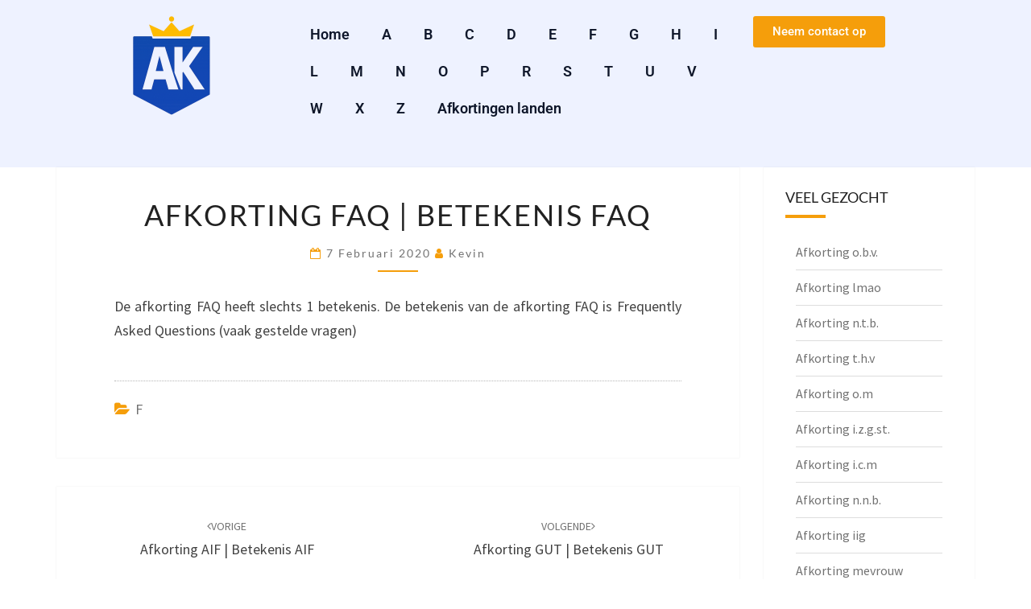

--- FILE ---
content_type: text/html; charset=UTF-8
request_url: https://afkortingskoning.nl/afkorting-faq-betekenis-faq/
body_size: 14115
content:
<!DOCTYPE html>
<html lang="nl-NL">
<head>
	<meta charset="UTF-8"><link rel="preload" href="https://afkortingskoning.nl/wp-content/cache/fvm/min/1767955391-css4cd2b87cb6119fafdc80fb37bd24fbb16eb7a0288fea5858a3dcf79e528fc.css" as="style" media="all" />
<link rel="preload" href="https://afkortingskoning.nl/wp-content/cache/fvm/min/1767955391-css944dfb8e4c8e328c5d0ce0ddc71c2a55f182e1ad40d279f631223846c17b6.css" as="style" media="all" />
<link rel="preload" href="https://afkortingskoning.nl/wp-content/cache/fvm/min/1767955391-cssff924584b7db35c6d805168c85facca304825d1d25ad0a9bb44c1bd16c4f1.css" as="style" media="all" />
<link rel="preload" href="https://afkortingskoning.nl/wp-content/cache/fvm/min/1767955391-css25372ca5655201bde29dc2dd9f8401487b8a326c42b5ef975dd22145a32da.css" as="style" media="all" />
<link rel="preload" href="https://afkortingskoning.nl/wp-content/cache/fvm/min/1767955391-css12fc1304ab498aaa5f0f20b5e06fffb03489d968c3904e5d49068cb49d327.css" as="style" media="all" />
<link rel="preload" href="https://afkortingskoning.nl/wp-content/cache/fvm/min/1767955391-cssb38924382a7efa989b5c0e8e96123b9d5dc5693abb817b5af8c0e0d8b8eea.css" as="style" media="all" />
<link rel="preload" href="https://afkortingskoning.nl/wp-content/cache/fvm/min/1767955391-css87e5c1e169edd1d88cff0f95e84d0c39d73dd4e16dfac6604504b68993207.css" as="style" media="all" />
<link rel="preload" href="https://afkortingskoning.nl/wp-content/cache/fvm/min/1767955391-css3b9bc3230eb39d13ec7d7aeb031d65639c8581026b80ac2677b58975b9540.css" as="style" media="all" />
<link rel="preload" href="https://afkortingskoning.nl/wp-content/cache/fvm/min/1767955391-cssa46d9ad79b1ad37f0b157e82ded5abf39b63c1e1db73de743cf21807f9264.css" as="style" media="all" />
<link rel="preload" href="https://afkortingskoning.nl/wp-content/cache/fvm/min/1767955391-css9a720aa5ac508ec2f182edc562b856997103e39e260a7e2bff180bf5220d6.css" as="style" media="all" />
<link rel="preload" href="https://afkortingskoning.nl/wp-content/cache/fvm/min/1767955391-cssb65c61590e0cb4b7402b3b0edf9ad46dea55b983a30cc2662f0ff2894233d.css" as="style" media="all" />
<link rel="preload" href="https://afkortingskoning.nl/wp-content/cache/fvm/min/1767955391-css8139d6ddd912650a379da387a63ef34e77445fec8db1c724edab41210fc7b.css" as="style" media="all" />
<link rel="preload" href="https://afkortingskoning.nl/wp-content/cache/fvm/min/1767955391-css5ba92dc94a146833fbedcc9be0bb9f47ce822fb4415178dfd3aaf3ebbf953.css" as="style" media="all" />
<link rel="preload" href="https://afkortingskoning.nl/wp-content/cache/fvm/min/1767955391-css8dbc24682e1150a6185a86432c21f89d226ebf04476ef1f4fdc3d2b81b9b7.css" as="style" media="all" />
<link rel="preload" href="https://afkortingskoning.nl/wp-content/cache/fvm/min/1767955391-css4ae34f319c318aa26f1bdee961ce354c4d1c55b2b9c0904382c65cafeb5a6.css" as="style" media="all" /><script data-cfasync="false">if(navigator.userAgent.match(/MSIE|Internet Explorer/i)||navigator.userAgent.match(/Trident\/7\..*?rv:11/i)){var href=document.location.href;if(!href.match(/[?&]iebrowser/)){if(href.indexOf("?")==-1){if(href.indexOf("#")==-1){document.location.href=href+"?iebrowser=1"}else{document.location.href=href.replace("#","?iebrowser=1#")}}else{if(href.indexOf("#")==-1){document.location.href=href+"&iebrowser=1"}else{document.location.href=href.replace("#","&iebrowser=1#")}}}}</script>
<script data-cfasync="false">class FVMLoader{constructor(e){this.triggerEvents=e,this.eventOptions={passive:!0},this.userEventListener=this.triggerListener.bind(this),this.delayedScripts={normal:[],async:[],defer:[]},this.allJQueries=[]}_addUserInteractionListener(e){this.triggerEvents.forEach(t=>window.addEventListener(t,e.userEventListener,e.eventOptions))}_removeUserInteractionListener(e){this.triggerEvents.forEach(t=>window.removeEventListener(t,e.userEventListener,e.eventOptions))}triggerListener(){this._removeUserInteractionListener(this),"loading"===document.readyState?document.addEventListener("DOMContentLoaded",this._loadEverythingNow.bind(this)):this._loadEverythingNow()}async _loadEverythingNow(){this._runAllDelayedCSS(),this._delayEventListeners(),this._delayJQueryReady(this),this._handleDocumentWrite(),this._registerAllDelayedScripts(),await this._loadScriptsFromList(this.delayedScripts.normal),await this._loadScriptsFromList(this.delayedScripts.defer),await this._loadScriptsFromList(this.delayedScripts.async),await this._triggerDOMContentLoaded(),await this._triggerWindowLoad(),window.dispatchEvent(new Event("wpr-allScriptsLoaded"))}_registerAllDelayedScripts(){document.querySelectorAll("script[type=fvmdelay]").forEach(e=>{e.hasAttribute("src")?e.hasAttribute("async")&&!1!==e.async?this.delayedScripts.async.push(e):e.hasAttribute("defer")&&!1!==e.defer||"module"===e.getAttribute("data-type")?this.delayedScripts.defer.push(e):this.delayedScripts.normal.push(e):this.delayedScripts.normal.push(e)})}_runAllDelayedCSS(){document.querySelectorAll("link[rel=fvmdelay]").forEach(e=>{e.setAttribute("rel","stylesheet")})}async _transformScript(e){return await this._requestAnimFrame(),new Promise(t=>{const n=document.createElement("script");let r;[...e.attributes].forEach(e=>{let t=e.nodeName;"type"!==t&&("data-type"===t&&(t="type",r=e.nodeValue),n.setAttribute(t,e.nodeValue))}),e.hasAttribute("src")?(n.addEventListener("load",t),n.addEventListener("error",t)):(n.text=e.text,t()),e.parentNode.replaceChild(n,e)})}async _loadScriptsFromList(e){const t=e.shift();return t?(await this._transformScript(t),this._loadScriptsFromList(e)):Promise.resolve()}_delayEventListeners(){let e={};function t(t,n){!function(t){function n(n){return e[t].eventsToRewrite.indexOf(n)>=0?"wpr-"+n:n}e[t]||(e[t]={originalFunctions:{add:t.addEventListener,remove:t.removeEventListener},eventsToRewrite:[]},t.addEventListener=function(){arguments[0]=n(arguments[0]),e[t].originalFunctions.add.apply(t,arguments)},t.removeEventListener=function(){arguments[0]=n(arguments[0]),e[t].originalFunctions.remove.apply(t,arguments)})}(t),e[t].eventsToRewrite.push(n)}function n(e,t){let n=e[t];Object.defineProperty(e,t,{get:()=>n||function(){},set(r){e["wpr"+t]=n=r}})}t(document,"DOMContentLoaded"),t(window,"DOMContentLoaded"),t(window,"load"),t(window,"pageshow"),t(document,"readystatechange"),n(document,"onreadystatechange"),n(window,"onload"),n(window,"onpageshow")}_delayJQueryReady(e){let t=window.jQuery;Object.defineProperty(window,"jQuery",{get:()=>t,set(n){if(n&&n.fn&&!e.allJQueries.includes(n)){n.fn.ready=n.fn.init.prototype.ready=function(t){e.domReadyFired?t.bind(document)(n):document.addEventListener("DOMContentLoaded2",()=>t.bind(document)(n))};const t=n.fn.on;n.fn.on=n.fn.init.prototype.on=function(){if(this[0]===window){function e(e){return e.split(" ").map(e=>"load"===e||0===e.indexOf("load.")?"wpr-jquery-load":e).join(" ")}"string"==typeof arguments[0]||arguments[0]instanceof String?arguments[0]=e(arguments[0]):"object"==typeof arguments[0]&&Object.keys(arguments[0]).forEach(t=>{delete Object.assign(arguments[0],{[e(t)]:arguments[0][t]})[t]})}return t.apply(this,arguments),this},e.allJQueries.push(n)}t=n}})}async _triggerDOMContentLoaded(){this.domReadyFired=!0,await this._requestAnimFrame(),document.dispatchEvent(new Event("DOMContentLoaded2")),await this._requestAnimFrame(),window.dispatchEvent(new Event("DOMContentLoaded2")),await this._requestAnimFrame(),document.dispatchEvent(new Event("wpr-readystatechange")),await this._requestAnimFrame(),document.wpronreadystatechange&&document.wpronreadystatechange()}async _triggerWindowLoad(){await this._requestAnimFrame(),window.dispatchEvent(new Event("wpr-load")),await this._requestAnimFrame(),window.wpronload&&window.wpronload(),await this._requestAnimFrame(),this.allJQueries.forEach(e=>e(window).trigger("wpr-jquery-load")),window.dispatchEvent(new Event("wpr-pageshow")),await this._requestAnimFrame(),window.wpronpageshow&&window.wpronpageshow()}_handleDocumentWrite(){const e=new Map;document.write=document.writeln=function(t){const n=document.currentScript,r=document.createRange(),i=n.parentElement;let a=e.get(n);void 0===a&&(a=n.nextSibling,e.set(n,a));const s=document.createDocumentFragment();r.setStart(s,0),s.appendChild(r.createContextualFragment(t)),i.insertBefore(s,a)}}async _requestAnimFrame(){return new Promise(e=>requestAnimationFrame(e))}static run(){const e=new FVMLoader(["keydown","mousemove","touchmove","touchstart","touchend","wheel"]);e._addUserInteractionListener(e)}}FVMLoader.run();</script><meta name="viewport" content="width=device-width, initial-scale=1.0, viewport-fit=cover" /><meta name='robots' content='index, follow, max-image-preview:large, max-snippet:-1, max-video-preview:-1' /><title>Afkorting FAQ | Betekenis FAQ</title><meta name="description" content="Wat zijn betekenissen van de afkorting FAQ? Bekijk hier alle afkortingen en betekenissen van FAQ" /><link rel="canonical" href="https://afkortingskoning.nl/afkorting-faq-betekenis-faq/" /><meta property="og:locale" content="nl_NL" /><meta property="og:type" content="article" /><meta property="og:title" content="Afkorting FAQ | Betekenis FAQ" /><meta property="og:description" content="Wat zijn betekenissen van de afkorting FAQ? Bekijk hier alle afkortingen en betekenissen van FAQ" /><meta property="og:url" content="https://afkortingskoning.nl/afkorting-faq-betekenis-faq/" /><meta property="og:site_name" content="Afkortingskoning.nl" /><meta property="article:published_time" content="2020-02-07T19:27:36+00:00" /><meta name="author" content="Kevin" /><meta name="twitter:card" content="summary_large_image" /><meta name="twitter:label1" content="Geschreven door" /><meta name="twitter:data1" content="Kevin" /><script type="application/ld+json" class="yoast-schema-graph">{"@context":"https://schema.org","@graph":[{"@type":"Article","@id":"https://afkortingskoning.nl/afkorting-faq-betekenis-faq/#article","isPartOf":{"@id":"https://afkortingskoning.nl/afkorting-faq-betekenis-faq/"},"author":{"name":"Kevin","@id":"https://afkortingskoning.nl/#/schema/person/7c71e2d79d078cda9348cad044a01f00"},"headline":"Afkorting FAQ | Betekenis FAQ","datePublished":"2020-02-07T19:27:36+00:00","mainEntityOfPage":{"@id":"https://afkortingskoning.nl/afkorting-faq-betekenis-faq/"},"wordCount":23,"publisher":{"@id":"https://afkortingskoning.nl/#organization"},"articleSection":["F"],"inLanguage":"nl-NL"},{"@type":"WebPage","@id":"https://afkortingskoning.nl/afkorting-faq-betekenis-faq/","url":"https://afkortingskoning.nl/afkorting-faq-betekenis-faq/","name":"Afkorting FAQ | Betekenis FAQ","isPartOf":{"@id":"https://afkortingskoning.nl/#website"},"datePublished":"2020-02-07T19:27:36+00:00","description":"Wat zijn betekenissen van de afkorting FAQ? Bekijk hier alle afkortingen en betekenissen van FAQ","breadcrumb":{"@id":"https://afkortingskoning.nl/afkorting-faq-betekenis-faq/#breadcrumb"},"inLanguage":"nl-NL","potentialAction":[{"@type":"ReadAction","target":["https://afkortingskoning.nl/afkorting-faq-betekenis-faq/"]}]},{"@type":"BreadcrumbList","@id":"https://afkortingskoning.nl/afkorting-faq-betekenis-faq/#breadcrumb","itemListElement":[{"@type":"ListItem","position":1,"name":"Home","item":"https://afkortingskoning.nl/"},{"@type":"ListItem","position":2,"name":"Afkorting FAQ | Betekenis FAQ"}]},{"@type":"WebSite","@id":"https://afkortingskoning.nl/#website","url":"https://afkortingskoning.nl/","name":"Afkortingskoning.nl","description":"","publisher":{"@id":"https://afkortingskoning.nl/#organization"},"potentialAction":[{"@type":"SearchAction","target":{"@type":"EntryPoint","urlTemplate":"https://afkortingskoning.nl/?s={search_term_string}"},"query-input":{"@type":"PropertyValueSpecification","valueRequired":true,"valueName":"search_term_string"}}],"inLanguage":"nl-NL"},{"@type":"Organization","@id":"https://afkortingskoning.nl/#organization","name":"Afkortingskoning.nl","url":"https://afkortingskoning.nl/","logo":{"@type":"ImageObject","inLanguage":"nl-NL","@id":"https://afkortingskoning.nl/#/schema/logo/image/","url":"https://afkortingskoning.nl/wp-content/uploads/2019/02/logo.png","contentUrl":"https://afkortingskoning.nl/wp-content/uploads/2019/02/logo.png","width":1500,"height":145,"caption":"Afkortingskoning.nl"},"image":{"@id":"https://afkortingskoning.nl/#/schema/logo/image/"}},{"@type":"Person","@id":"https://afkortingskoning.nl/#/schema/person/7c71e2d79d078cda9348cad044a01f00","name":"Kevin","image":{"@type":"ImageObject","inLanguage":"nl-NL","@id":"https://afkortingskoning.nl/#/schema/person/image/","url":"https://secure.gravatar.com/avatar/66d5974697d31c658529887989f2e03fee7bf34f6f4230915f41258744108082?s=96&d=mm&r=g","contentUrl":"https://secure.gravatar.com/avatar/66d5974697d31c658529887989f2e03fee7bf34f6f4230915f41258744108082?s=96&d=mm&r=g","caption":"Kevin"},"url":"https://afkortingskoning.nl/author/kevin/"}]}</script><link rel="alternate" type="application/rss+xml" title="Afkortingskoning.nl &raquo; feed" href="https://afkortingskoning.nl/feed/" /><link rel="alternate" type="application/rss+xml" title="Afkortingskoning.nl &raquo; reacties feed" href="https://afkortingskoning.nl/comments/feed/" />
			
	<style media="all">img:is([sizes="auto" i],[sizes^="auto," i]){contain-intrinsic-size:3000px 1500px}</style>
	
	
	
	
	
	
	
	
	
	
	
	
	
	
	
	
	
	





<link rel='stylesheet' id='wp-block-library-css' href='https://afkortingskoning.nl/wp-content/cache/fvm/min/1767955391-css4cd2b87cb6119fafdc80fb37bd24fbb16eb7a0288fea5858a3dcf79e528fc.css' type='text/css' media='all' />
<style id='classic-theme-styles-inline-css' type='text/css' media="all">/*! This file is auto-generated */
.wp-block-button__link{color:#fff;background-color:#32373c;border-radius:9999px;box-shadow:none;text-decoration:none;padding:calc(.667em + 2px) calc(1.333em + 2px);font-size:1.125em}.wp-block-file__button{background:#32373c;color:#fff;text-decoration:none}</style>
<style id='global-styles-inline-css' type='text/css' media="all">:root{--wp--preset--aspect-ratio--square:1;--wp--preset--aspect-ratio--4-3:4/3;--wp--preset--aspect-ratio--3-4:3/4;--wp--preset--aspect-ratio--3-2:3/2;--wp--preset--aspect-ratio--2-3:2/3;--wp--preset--aspect-ratio--16-9:16/9;--wp--preset--aspect-ratio--9-16:9/16;--wp--preset--color--black:#000000;--wp--preset--color--cyan-bluish-gray:#abb8c3;--wp--preset--color--white:#ffffff;--wp--preset--color--pale-pink:#f78da7;--wp--preset--color--vivid-red:#cf2e2e;--wp--preset--color--luminous-vivid-orange:#ff6900;--wp--preset--color--luminous-vivid-amber:#fcb900;--wp--preset--color--light-green-cyan:#7bdcb5;--wp--preset--color--vivid-green-cyan:#00d084;--wp--preset--color--pale-cyan-blue:#8ed1fc;--wp--preset--color--vivid-cyan-blue:#0693e3;--wp--preset--color--vivid-purple:#9b51e0;--wp--preset--gradient--vivid-cyan-blue-to-vivid-purple:linear-gradient(135deg,rgba(6,147,227,1) 0%,rgb(155,81,224) 100%);--wp--preset--gradient--light-green-cyan-to-vivid-green-cyan:linear-gradient(135deg,rgb(122,220,180) 0%,rgb(0,208,130) 100%);--wp--preset--gradient--luminous-vivid-amber-to-luminous-vivid-orange:linear-gradient(135deg,rgba(252,185,0,1) 0%,rgba(255,105,0,1) 100%);--wp--preset--gradient--luminous-vivid-orange-to-vivid-red:linear-gradient(135deg,rgba(255,105,0,1) 0%,rgb(207,46,46) 100%);--wp--preset--gradient--very-light-gray-to-cyan-bluish-gray:linear-gradient(135deg,rgb(238,238,238) 0%,rgb(169,184,195) 100%);--wp--preset--gradient--cool-to-warm-spectrum:linear-gradient(135deg,rgb(74,234,220) 0%,rgb(151,120,209) 20%,rgb(207,42,186) 40%,rgb(238,44,130) 60%,rgb(251,105,98) 80%,rgb(254,248,76) 100%);--wp--preset--gradient--blush-light-purple:linear-gradient(135deg,rgb(255,206,236) 0%,rgb(152,150,240) 100%);--wp--preset--gradient--blush-bordeaux:linear-gradient(135deg,rgb(254,205,165) 0%,rgb(254,45,45) 50%,rgb(107,0,62) 100%);--wp--preset--gradient--luminous-dusk:linear-gradient(135deg,rgb(255,203,112) 0%,rgb(199,81,192) 50%,rgb(65,88,208) 100%);--wp--preset--gradient--pale-ocean:linear-gradient(135deg,rgb(255,245,203) 0%,rgb(182,227,212) 50%,rgb(51,167,181) 100%);--wp--preset--gradient--electric-grass:linear-gradient(135deg,rgb(202,248,128) 0%,rgb(113,206,126) 100%);--wp--preset--gradient--midnight:linear-gradient(135deg,rgb(2,3,129) 0%,rgb(40,116,252) 100%);--wp--preset--font-size--small:13px;--wp--preset--font-size--medium:20px;--wp--preset--font-size--large:36px;--wp--preset--font-size--x-large:42px;--wp--preset--spacing--20:0.44rem;--wp--preset--spacing--30:0.67rem;--wp--preset--spacing--40:1rem;--wp--preset--spacing--50:1.5rem;--wp--preset--spacing--60:2.25rem;--wp--preset--spacing--70:3.38rem;--wp--preset--spacing--80:5.06rem;--wp--preset--shadow--natural:6px 6px 9px rgba(0, 0, 0, 0.2);--wp--preset--shadow--deep:12px 12px 50px rgba(0, 0, 0, 0.4);--wp--preset--shadow--sharp:6px 6px 0px rgba(0, 0, 0, 0.2);--wp--preset--shadow--outlined:6px 6px 0px -3px rgba(255, 255, 255, 1), 6px 6px rgba(0, 0, 0, 1);--wp--preset--shadow--crisp:6px 6px 0px rgba(0, 0, 0, 1)}:where(.is-layout-flex){gap:.5em}:where(.is-layout-grid){gap:.5em}body .is-layout-flex{display:flex}.is-layout-flex{flex-wrap:wrap;align-items:center}.is-layout-flex>:is(*,div){margin:0}body .is-layout-grid{display:grid}.is-layout-grid>:is(*,div){margin:0}:where(.wp-block-columns.is-layout-flex){gap:2em}:where(.wp-block-columns.is-layout-grid){gap:2em}:where(.wp-block-post-template.is-layout-flex){gap:1.25em}:where(.wp-block-post-template.is-layout-grid){gap:1.25em}.has-black-color{color:var(--wp--preset--color--black)!important}.has-cyan-bluish-gray-color{color:var(--wp--preset--color--cyan-bluish-gray)!important}.has-white-color{color:var(--wp--preset--color--white)!important}.has-pale-pink-color{color:var(--wp--preset--color--pale-pink)!important}.has-vivid-red-color{color:var(--wp--preset--color--vivid-red)!important}.has-luminous-vivid-orange-color{color:var(--wp--preset--color--luminous-vivid-orange)!important}.has-luminous-vivid-amber-color{color:var(--wp--preset--color--luminous-vivid-amber)!important}.has-light-green-cyan-color{color:var(--wp--preset--color--light-green-cyan)!important}.has-vivid-green-cyan-color{color:var(--wp--preset--color--vivid-green-cyan)!important}.has-pale-cyan-blue-color{color:var(--wp--preset--color--pale-cyan-blue)!important}.has-vivid-cyan-blue-color{color:var(--wp--preset--color--vivid-cyan-blue)!important}.has-vivid-purple-color{color:var(--wp--preset--color--vivid-purple)!important}.has-black-background-color{background-color:var(--wp--preset--color--black)!important}.has-cyan-bluish-gray-background-color{background-color:var(--wp--preset--color--cyan-bluish-gray)!important}.has-white-background-color{background-color:var(--wp--preset--color--white)!important}.has-pale-pink-background-color{background-color:var(--wp--preset--color--pale-pink)!important}.has-vivid-red-background-color{background-color:var(--wp--preset--color--vivid-red)!important}.has-luminous-vivid-orange-background-color{background-color:var(--wp--preset--color--luminous-vivid-orange)!important}.has-luminous-vivid-amber-background-color{background-color:var(--wp--preset--color--luminous-vivid-amber)!important}.has-light-green-cyan-background-color{background-color:var(--wp--preset--color--light-green-cyan)!important}.has-vivid-green-cyan-background-color{background-color:var(--wp--preset--color--vivid-green-cyan)!important}.has-pale-cyan-blue-background-color{background-color:var(--wp--preset--color--pale-cyan-blue)!important}.has-vivid-cyan-blue-background-color{background-color:var(--wp--preset--color--vivid-cyan-blue)!important}.has-vivid-purple-background-color{background-color:var(--wp--preset--color--vivid-purple)!important}.has-black-border-color{border-color:var(--wp--preset--color--black)!important}.has-cyan-bluish-gray-border-color{border-color:var(--wp--preset--color--cyan-bluish-gray)!important}.has-white-border-color{border-color:var(--wp--preset--color--white)!important}.has-pale-pink-border-color{border-color:var(--wp--preset--color--pale-pink)!important}.has-vivid-red-border-color{border-color:var(--wp--preset--color--vivid-red)!important}.has-luminous-vivid-orange-border-color{border-color:var(--wp--preset--color--luminous-vivid-orange)!important}.has-luminous-vivid-amber-border-color{border-color:var(--wp--preset--color--luminous-vivid-amber)!important}.has-light-green-cyan-border-color{border-color:var(--wp--preset--color--light-green-cyan)!important}.has-vivid-green-cyan-border-color{border-color:var(--wp--preset--color--vivid-green-cyan)!important}.has-pale-cyan-blue-border-color{border-color:var(--wp--preset--color--pale-cyan-blue)!important}.has-vivid-cyan-blue-border-color{border-color:var(--wp--preset--color--vivid-cyan-blue)!important}.has-vivid-purple-border-color{border-color:var(--wp--preset--color--vivid-purple)!important}.has-vivid-cyan-blue-to-vivid-purple-gradient-background{background:var(--wp--preset--gradient--vivid-cyan-blue-to-vivid-purple)!important}.has-light-green-cyan-to-vivid-green-cyan-gradient-background{background:var(--wp--preset--gradient--light-green-cyan-to-vivid-green-cyan)!important}.has-luminous-vivid-amber-to-luminous-vivid-orange-gradient-background{background:var(--wp--preset--gradient--luminous-vivid-amber-to-luminous-vivid-orange)!important}.has-luminous-vivid-orange-to-vivid-red-gradient-background{background:var(--wp--preset--gradient--luminous-vivid-orange-to-vivid-red)!important}.has-very-light-gray-to-cyan-bluish-gray-gradient-background{background:var(--wp--preset--gradient--very-light-gray-to-cyan-bluish-gray)!important}.has-cool-to-warm-spectrum-gradient-background{background:var(--wp--preset--gradient--cool-to-warm-spectrum)!important}.has-blush-light-purple-gradient-background{background:var(--wp--preset--gradient--blush-light-purple)!important}.has-blush-bordeaux-gradient-background{background:var(--wp--preset--gradient--blush-bordeaux)!important}.has-luminous-dusk-gradient-background{background:var(--wp--preset--gradient--luminous-dusk)!important}.has-pale-ocean-gradient-background{background:var(--wp--preset--gradient--pale-ocean)!important}.has-electric-grass-gradient-background{background:var(--wp--preset--gradient--electric-grass)!important}.has-midnight-gradient-background{background:var(--wp--preset--gradient--midnight)!important}.has-small-font-size{font-size:var(--wp--preset--font-size--small)!important}.has-medium-font-size{font-size:var(--wp--preset--font-size--medium)!important}.has-large-font-size{font-size:var(--wp--preset--font-size--large)!important}.has-x-large-font-size{font-size:var(--wp--preset--font-size--x-large)!important}:where(.wp-block-post-template.is-layout-flex){gap:1.25em}:where(.wp-block-post-template.is-layout-grid){gap:1.25em}:where(.wp-block-columns.is-layout-flex){gap:2em}:where(.wp-block-columns.is-layout-grid){gap:2em}:root :where(.wp-block-pullquote){font-size:1.5em;line-height:1.6}</style>
<link rel='stylesheet' id='bootstrap-css' href='https://afkortingskoning.nl/wp-content/cache/fvm/min/1767955391-css944dfb8e4c8e328c5d0ce0ddc71c2a55f182e1ad40d279f631223846c17b6.css' type='text/css' media='all' />
<link rel='stylesheet' id='font-awesome-css' href='https://afkortingskoning.nl/wp-content/cache/fvm/min/1767955391-cssff924584b7db35c6d805168c85facca304825d1d25ad0a9bb44c1bd16c4f1.css' type='text/css' media='all' />
<link rel='stylesheet' id='nisarg-style-css' href='https://afkortingskoning.nl/wp-content/cache/fvm/min/1767955391-css25372ca5655201bde29dc2dd9f8401487b8a326c42b5ef975dd22145a32da.css' type='text/css' media='all' />
<style id='nisarg-style-inline-css' type='text/css' media="all">a:active,a:hover,a:focus{color:#f59e0b}.main-navigation .primary-menu>li>a:hover,.main-navigation .primary-menu>li>a:focus{color:#f59e0b}.main-navigation .primary-menu .sub-menu .current_page_item>a,.main-navigation .primary-menu .sub-menu .current-menu-item>a{color:#f59e0b}.main-navigation .primary-menu .sub-menu .current_page_item>a:hover,.main-navigation .primary-menu .sub-menu .current_page_item>a:focus,.main-navigation .primary-menu .sub-menu .current-menu-item>a:hover,.main-navigation .primary-menu .sub-menu .current-menu-item>a:focus{background-color:#fff;color:#f59e0b}.dropdown-toggle:hover,.dropdown-toggle:focus{color:#f59e0b}.pagination .current,.dark .pagination .current{background-color:#f59e0b;border:1px solid #f59e0b}blockquote{border-color:#f59e0b}@media (min-width:768px){.main-navigation .primary-menu>.current_page_item>a,.main-navigation .primary-menu>.current_page_item>a:hover,.main-navigation .primary-menu>.current_page_item>a:focus,.main-navigation .primary-menu>.current-menu-item>a,.main-navigation .primary-menu>.current-menu-item>a:hover,.main-navigation .primary-menu>.current-menu-item>a:focus,.main-navigation .primary-menu>.current_page_ancestor>a,.main-navigation .primary-menu>.current_page_ancestor>a:hover,.main-navigation .primary-menu>.current_page_ancestor>a:focus,.main-navigation .primary-menu>.current-menu-ancestor>a,.main-navigation .primary-menu>.current-menu-ancestor>a:hover,.main-navigation .primary-menu>.current-menu-ancestor>a:focus{border-top:4px solid #f59e0b}.main-navigation ul ul a:hover,.main-navigation ul ul a.focus{color:#fff;background-color:#f59e0b}}.main-navigation .primary-menu>.open>a,.main-navigation .primary-menu>.open>a:hover,.main-navigation .primary-menu>.open>a:focus{color:#f59e0b}.main-navigation .primary-menu>li>.sub-menu li>a:hover,.main-navigation .primary-menu>li>.sub-menu li>a:focus{color:#fff;background-color:#f59e0b}@media (max-width:767px){.main-navigation .primary-menu .open .sub-menu>li>a:hover{color:#fff;background-color:#f59e0b}}.sticky-post{color:#fff;background:#f59e0b}.entry-title a:hover,.entry-title a:focus{color:#f59e0b}.entry-header .entry-meta::after{background:#f59e0b}.fa{color:#f59e0b}.btn-default{border-bottom:1px solid #f59e0b}.btn-default:hover,.btn-default:focus{border-bottom:1px solid #f59e0b;background-color:#f59e0b}.nav-previous:hover,.nav-next:hover{border:1px solid #f59e0b;background-color:#f59e0b}.next-post a:hover,.prev-post a:hover{color:#f59e0b}.posts-navigation .next-post a:hover .fa,.posts-navigation .prev-post a:hover .fa{color:#f59e0b}#secondary .widget-title::after{position:absolute;width:50px;display:block;height:4px;bottom:-15px;background-color:#f59e0b;content:""}#secondary .widget a:hover,#secondary .widget a:focus,.dark #secondary .widget #recentcomments a:hover,.dark #secondary .widget #recentcomments a:focus{color:#f59e0b}#secondary .widget_calendar tbody a{color:#fff;padding:.2em;background-color:#f59e0b}#secondary .widget_calendar tbody a:hover{color:#fff;padding:.2em;background-color:#f59e0b}.dark .comment-respond #submit,.dark .main-navigation .menu-toggle:hover,.dark .main-navigation .menu-toggle:focus,.dark html input[type="button"],.dark input[type="reset"],.dark input[type="submit"]{background:#f59e0b;color:#fff}.dark a{color:#f59e0b}</style>
<link rel='stylesheet' id='nisarg-google-fonts-css' href='https://afkortingskoning.nl/wp-content/cache/fvm/min/1767955391-css12fc1304ab498aaa5f0f20b5e06fffb03489d968c3904e5d49068cb49d327.css' type='text/css' media='all' />
<link rel='stylesheet' id='elementor-frontend-css' href='https://afkortingskoning.nl/wp-content/cache/fvm/min/1767955391-cssb38924382a7efa989b5c0e8e96123b9d5dc5693abb817b5af8c0e0d8b8eea.css' type='text/css' media='all' />
<link rel='stylesheet' id='widget-image-css' href='https://afkortingskoning.nl/wp-content/cache/fvm/min/1767955391-css87e5c1e169edd1d88cff0f95e84d0c39d73dd4e16dfac6604504b68993207.css' type='text/css' media='all' />
<link rel='stylesheet' id='widget-nav-menu-css' href='https://afkortingskoning.nl/wp-content/cache/fvm/min/1767955391-css3b9bc3230eb39d13ec7d7aeb031d65639c8581026b80ac2677b58975b9540.css' type='text/css' media='all' />
<link rel='stylesheet' id='widget-heading-css' href='https://afkortingskoning.nl/wp-content/cache/fvm/min/1767955391-cssa46d9ad79b1ad37f0b157e82ded5abf39b63c1e1db73de743cf21807f9264.css' type='text/css' media='all' />
<link rel='stylesheet' id='widget-posts-css' href='https://afkortingskoning.nl/wp-content/cache/fvm/min/1767955391-css9a720aa5ac508ec2f182edc562b856997103e39e260a7e2bff180bf5220d6.css' type='text/css' media='all' />
<link rel='stylesheet' id='elementor-post-2753-css' href='https://afkortingskoning.nl/wp-content/cache/fvm/min/1767955391-cssb65c61590e0cb4b7402b3b0edf9ad46dea55b983a30cc2662f0ff2894233d.css' type='text/css' media='all' />
<link rel='stylesheet' id='elementor-post-2770-css' href='https://afkortingskoning.nl/wp-content/cache/fvm/min/1767955391-css8139d6ddd912650a379da387a63ef34e77445fec8db1c724edab41210fc7b.css' type='text/css' media='all' />
<link rel='stylesheet' id='elementor-post-2803-css' href='https://afkortingskoning.nl/wp-content/cache/fvm/min/1767955391-css5ba92dc94a146833fbedcc9be0bb9f47ce822fb4415178dfd3aaf3ebbf953.css' type='text/css' media='all' />
<link rel='stylesheet' id='elementor-gf-roboto-css' href='https://afkortingskoning.nl/wp-content/cache/fvm/min/1767955391-css8dbc24682e1150a6185a86432c21f89d226ebf04476ef1f4fdc3d2b81b9b7.css' type='text/css' media='all' />
<link rel='stylesheet' id='elementor-gf-robotoslab-css' href='https://afkortingskoning.nl/wp-content/cache/fvm/min/1767955391-css4ae34f319c318aa26f1bdee961ce354c4d1c55b2b9c0904382c65cafeb5a6.css' type='text/css' media='all' />
<script type="text/javascript" src="https://afkortingskoning.nl/wp-includes/js/jquery/jquery.min.js?ver=3.7.1" id="jquery-core-js"></script>
<script type="text/javascript" src="https://afkortingskoning.nl/wp-includes/js/jquery/jquery-migrate.min.js?ver=3.4.1" id="jquery-migrate-js"></script>







<style type="text/css" media="all">.site-header{background:#1e3a8a}</style>


	<style type="text/css" media="all">body,button,input,select,textarea{font-family:'Source Sans Pro',-apple-system,BlinkMacSystemFont,"Segoe UI",Roboto,Oxygen-Sans,Ubuntu,Cantarell,"Helvetica Neue",sans-serif;font-weight:400;font-style:normal}h1,h2,h3,h4,h5,h6{font-family:'Lato',-apple-system,BlinkMacSystemFont,"Segoe UI",Roboto,Oxygen-Sans,Ubuntu,Cantarell,"Helvetica Neue",sans-serif;font-weight:400;font-style:normal}.navbar-brand,#site-navigation.main-navigation ul{font-family:'Source Sans Pro',-apple-system,BlinkMacSystemFont,"Segoe UI",Roboto,Oxygen-Sans,Ubuntu,Cantarell,"Helvetica Neue",sans-serif}#site-navigation.main-navigation ul{font-weight:400;font-style:normal}</style>

	

 <script async src="https://www.googletagmanager.com/gtag/js?id=G-4TGBHP7XLK"></script> <script>   window.dataLayer = window.dataLayer || [];   function gtag(){dataLayer.push(arguments);}   gtag('js', new Date());   gtag('config', 'G-4TGBHP7XLK'); </script>
			<style media="all">.e-con.e-parent:nth-of-type(n+4):not(.e-lazyloaded):not(.e-no-lazyload),.e-con.e-parent:nth-of-type(n+4):not(.e-lazyloaded):not(.e-no-lazyload) *{background-image:none!important}@media screen and (max-height:1024px){.e-con.e-parent:nth-of-type(n+3):not(.e-lazyloaded):not(.e-no-lazyload),.e-con.e-parent:nth-of-type(n+3):not(.e-lazyloaded):not(.e-no-lazyload) *{background-image:none!important}}@media screen and (max-height:640px){.e-con.e-parent:nth-of-type(n+2):not(.e-lazyloaded):not(.e-no-lazyload),.e-con.e-parent:nth-of-type(n+2):not(.e-lazyloaded):not(.e-no-lazyload) *{background-image:none!important}}</style>
					<style type="text/css" id="nisarg-header-css" media="all">.site-header{background:url(https://afkortingskoning.nl/wp-content/themes/nisarg/images/headers/skyline.png) no-repeat scroll top;background-size:cover}@media (min-width:320px) and (max-width:359px){.site-header{height:80px}}@media (min-width:360px) and (max-width:767px){.site-header{height:90px}}@media (min-width:768px) and (max-width:979px){.site-header{height:192px}}@media (min-width:980px) and (max-width:1279px){.site-header{height:245px}}@media (min-width:1280px) and (max-width:1365px){.site-header{height:320px}}@media (min-width:1366px) and (max-width:1439px){.site-header{height:341px}}@media (min-width:1440px) and (max-width:1599px){.site-header{height:360px}}@media (min-width:1600px) and (max-width:1919px){.site-header{height:400px}}@media (min-width:1920px) and (max-width:2559px){.site-header{height:480px}}@media (min-width:2560px) and (max-width:2879px){.site-header{height:640px}}@media (min-width:2880px){.site-header{height:720px}}.site-header{-webkit-box-shadow:0 0 2px 1px rgba(182,182,182,.3);-moz-box-shadow:0 0 2px 1px rgba(182,182,182,.3);-o-box-shadow:0 0 2px 1px rgba(182,182,182,.3);box-shadow:0 0 2px 1px rgba(182,182,182,.3)}.site-title,.site-description,.dark .site-title,.dark .site-description{color:#fff}.site-title::after{background:#fff;content:""}</style>
		<style type="text/css" id="custom-background-css" media="all">body.custom-background{background-color:#fff}</style>
	
<link rel="icon" href="https://afkortingskoning.nl/wp-content/uploads/2026/01/cropped-ChatGPT-Image-Jan-9-2026-06_26_27-PM-192x192.png" sizes="192x192" />


</head>
<body class="wp-singular post-template-default single single-post postid-2283 single-format-standard custom-background wp-custom-logo wp-embed-responsive wp-theme-nisarg group-blog elementor-default elementor-kit-2753">
		<header data-elementor-type="header" data-elementor-id="2770" class="elementor elementor-2770 elementor-location-header" data-elementor-post-type="elementor_library">
			<div class="elementor-element elementor-element-fac1ecd e-flex e-con-boxed e-con e-parent" data-id="fac1ecd" data-element_type="container" data-settings="{&quot;background_background&quot;:&quot;classic&quot;}">
					<div class="e-con-inner">
		<div class="elementor-element elementor-element-f127ce9 e-con-full e-flex e-con e-child" data-id="f127ce9" data-element_type="container">
				<div class="elementor-element elementor-element-6ffdb16 elementor-widget elementor-widget-theme-site-logo elementor-widget-image" data-id="6ffdb16" data-element_type="widget" data-widget_type="theme-site-logo.default">
											<a href="https://afkortingskoning.nl">
			<img src="https://afkortingskoning.nl/wp-content/uploads/elementor/thumbs/ChatGPT-Image-Jan-9-2026-06_24_46-PM-rhebtjx9bel122ln3wgfrqbgfoxxlclsjpodoimuvw.png" title="ChatGPT Image Jan 9, 2026, 06_24_46 PM" alt="ChatGPT Image Jan 9, 2026, 06_24_46 PM" loading="lazy" />				</a>
											</div>
				</div>
		<div class="elementor-element elementor-element-9aa35d2 e-con-full e-flex e-con e-child" data-id="9aa35d2" data-element_type="container">
				<div class="elementor-element elementor-element-e174582 elementor-nav-menu--dropdown-tablet elementor-nav-menu__text-align-aside elementor-nav-menu--toggle elementor-nav-menu--burger elementor-widget elementor-widget-nav-menu" data-id="e174582" data-element_type="widget" data-settings="{&quot;layout&quot;:&quot;horizontal&quot;,&quot;submenu_icon&quot;:{&quot;value&quot;:&quot;&lt;svg aria-hidden=\&quot;true\&quot; class=\&quot;e-font-icon-svg e-fas-caret-down\&quot; viewBox=\&quot;0 0 320 512\&quot; xmlns=\&quot;http:\/\/www.w3.org\/2000\/svg\&quot;&gt;&lt;path d=\&quot;M31.3 192h257.3c17.8 0 26.7 21.5 14.1 34.1L174.1 354.8c-7.8 7.8-20.5 7.8-28.3 0L17.2 226.1C4.6 213.5 13.5 192 31.3 192z\&quot;&gt;&lt;\/path&gt;&lt;\/svg&gt;&quot;,&quot;library&quot;:&quot;fa-solid&quot;},&quot;toggle&quot;:&quot;burger&quot;}" data-widget_type="nav-menu.default">
								<nav aria-label="Menu" class="elementor-nav-menu--main elementor-nav-menu__container elementor-nav-menu--layout-horizontal e--pointer-underline e--animation-fade">
				<ul id="menu-1-e174582" class="elementor-nav-menu"><li class="menu-item menu-item-type-post_type menu-item-object-page menu-item-home menu-item-414"><a href="https://afkortingskoning.nl/" class="elementor-item">Home</a></li>
<li class="menu-item menu-item-type-taxonomy menu-item-object-category menu-item-437"><a href="https://afkortingskoning.nl/categorie/a/" class="elementor-item">A</a></li>
<li class="menu-item menu-item-type-taxonomy menu-item-object-category menu-item-453"><a href="https://afkortingskoning.nl/categorie/b/" class="elementor-item">B</a></li>
<li class="menu-item menu-item-type-taxonomy menu-item-object-category menu-item-429"><a href="https://afkortingskoning.nl/categorie/c/" class="elementor-item">C</a></li>
<li class="menu-item menu-item-type-taxonomy menu-item-object-category menu-item-423"><a href="https://afkortingskoning.nl/categorie/d/" class="elementor-item">D</a></li>
<li class="menu-item menu-item-type-taxonomy menu-item-object-category menu-item-485"><a href="https://afkortingskoning.nl/categorie/e/" class="elementor-item">E</a></li>
<li class="menu-item menu-item-type-taxonomy menu-item-object-category current-post-ancestor current-menu-parent current-post-parent menu-item-507"><a href="https://afkortingskoning.nl/categorie/f/" class="elementor-item">F</a></li>
<li class="menu-item menu-item-type-taxonomy menu-item-object-category menu-item-1162"><a href="https://afkortingskoning.nl/categorie/g/" class="elementor-item">G</a></li>
<li class="menu-item menu-item-type-taxonomy menu-item-object-category menu-item-477"><a href="https://afkortingskoning.nl/categorie/h/" class="elementor-item">H</a></li>
<li class="menu-item menu-item-type-taxonomy menu-item-object-category menu-item-473"><a href="https://afkortingskoning.nl/categorie/i/" class="elementor-item">I</a></li>
<li class="menu-item menu-item-type-taxonomy menu-item-object-category menu-item-435"><a href="https://afkortingskoning.nl/categorie/l/" class="elementor-item">L</a></li>
<li class="menu-item menu-item-type-taxonomy menu-item-object-category menu-item-425"><a href="https://afkortingskoning.nl/categorie/m/" class="elementor-item">M</a></li>
<li class="menu-item menu-item-type-taxonomy menu-item-object-category menu-item-418"><a href="https://afkortingskoning.nl/categorie/n/" class="elementor-item">N</a></li>
<li class="menu-item menu-item-type-taxonomy menu-item-object-category menu-item-417"><a href="https://afkortingskoning.nl/categorie/o/" class="elementor-item">O</a></li>
<li class="menu-item menu-item-type-taxonomy menu-item-object-category menu-item-419"><a href="https://afkortingskoning.nl/categorie/p/" class="elementor-item">P</a></li>
<li class="menu-item menu-item-type-taxonomy menu-item-object-category menu-item-503"><a href="https://afkortingskoning.nl/categorie/r/" class="elementor-item">R</a></li>
<li class="menu-item menu-item-type-taxonomy menu-item-object-category menu-item-442"><a href="https://afkortingskoning.nl/categorie/s/" class="elementor-item">S</a></li>
<li class="menu-item menu-item-type-taxonomy menu-item-object-category menu-item-432"><a href="https://afkortingskoning.nl/categorie/t/" class="elementor-item">T</a></li>
<li class="menu-item menu-item-type-taxonomy menu-item-object-category menu-item-2711"><a href="https://afkortingskoning.nl/categorie/u/" class="elementor-item">U</a></li>
<li class="menu-item menu-item-type-taxonomy menu-item-object-category menu-item-461"><a href="https://afkortingskoning.nl/categorie/v/" class="elementor-item">V</a></li>
<li class="menu-item menu-item-type-taxonomy menu-item-object-category menu-item-469"><a href="https://afkortingskoning.nl/categorie/w/" class="elementor-item">W</a></li>
<li class="menu-item menu-item-type-taxonomy menu-item-object-category menu-item-502"><a href="https://afkortingskoning.nl/categorie/x/" class="elementor-item">X</a></li>
<li class="menu-item menu-item-type-taxonomy menu-item-object-category menu-item-1095"><a href="https://afkortingskoning.nl/categorie/z/" class="elementor-item">Z</a></li>
<li class="menu-item menu-item-type-taxonomy menu-item-object-category menu-item-1092"><a href="https://afkortingskoning.nl/categorie/afkortingen-landen/" class="elementor-item">Afkortingen landen</a></li>
</ul>			</nav>
					<div class="elementor-menu-toggle" role="button" tabindex="0" aria-label="Menu toggle" aria-expanded="false">
			<svg aria-hidden="true" role="presentation" class="elementor-menu-toggle__icon--open e-font-icon-svg e-eicon-menu-bar" viewBox="0 0 1000 1000" xmlns="http://www.w3.org/2000/svg"><path d="M104 333H896C929 333 958 304 958 271S929 208 896 208H104C71 208 42 237 42 271S71 333 104 333ZM104 583H896C929 583 958 554 958 521S929 458 896 458H104C71 458 42 487 42 521S71 583 104 583ZM104 833H896C929 833 958 804 958 771S929 708 896 708H104C71 708 42 737 42 771S71 833 104 833Z"></path></svg><svg aria-hidden="true" role="presentation" class="elementor-menu-toggle__icon--close e-font-icon-svg e-eicon-close" viewBox="0 0 1000 1000" xmlns="http://www.w3.org/2000/svg"><path d="M742 167L500 408 258 167C246 154 233 150 217 150 196 150 179 158 167 167 154 179 150 196 150 212 150 229 154 242 171 254L408 500 167 742C138 771 138 800 167 829 196 858 225 858 254 829L496 587 738 829C750 842 767 846 783 846 800 846 817 842 829 829 842 817 846 804 846 783 846 767 842 750 829 737L588 500 833 258C863 229 863 200 833 171 804 137 775 137 742 167Z"></path></svg>		</div>
					<nav class="elementor-nav-menu--dropdown elementor-nav-menu__container" aria-hidden="true">
				<ul id="menu-2-e174582" class="elementor-nav-menu"><li class="menu-item menu-item-type-post_type menu-item-object-page menu-item-home menu-item-414"><a href="https://afkortingskoning.nl/" class="elementor-item" tabindex="-1">Home</a></li>
<li class="menu-item menu-item-type-taxonomy menu-item-object-category menu-item-437"><a href="https://afkortingskoning.nl/categorie/a/" class="elementor-item" tabindex="-1">A</a></li>
<li class="menu-item menu-item-type-taxonomy menu-item-object-category menu-item-453"><a href="https://afkortingskoning.nl/categorie/b/" class="elementor-item" tabindex="-1">B</a></li>
<li class="menu-item menu-item-type-taxonomy menu-item-object-category menu-item-429"><a href="https://afkortingskoning.nl/categorie/c/" class="elementor-item" tabindex="-1">C</a></li>
<li class="menu-item menu-item-type-taxonomy menu-item-object-category menu-item-423"><a href="https://afkortingskoning.nl/categorie/d/" class="elementor-item" tabindex="-1">D</a></li>
<li class="menu-item menu-item-type-taxonomy menu-item-object-category menu-item-485"><a href="https://afkortingskoning.nl/categorie/e/" class="elementor-item" tabindex="-1">E</a></li>
<li class="menu-item menu-item-type-taxonomy menu-item-object-category current-post-ancestor current-menu-parent current-post-parent menu-item-507"><a href="https://afkortingskoning.nl/categorie/f/" class="elementor-item" tabindex="-1">F</a></li>
<li class="menu-item menu-item-type-taxonomy menu-item-object-category menu-item-1162"><a href="https://afkortingskoning.nl/categorie/g/" class="elementor-item" tabindex="-1">G</a></li>
<li class="menu-item menu-item-type-taxonomy menu-item-object-category menu-item-477"><a href="https://afkortingskoning.nl/categorie/h/" class="elementor-item" tabindex="-1">H</a></li>
<li class="menu-item menu-item-type-taxonomy menu-item-object-category menu-item-473"><a href="https://afkortingskoning.nl/categorie/i/" class="elementor-item" tabindex="-1">I</a></li>
<li class="menu-item menu-item-type-taxonomy menu-item-object-category menu-item-435"><a href="https://afkortingskoning.nl/categorie/l/" class="elementor-item" tabindex="-1">L</a></li>
<li class="menu-item menu-item-type-taxonomy menu-item-object-category menu-item-425"><a href="https://afkortingskoning.nl/categorie/m/" class="elementor-item" tabindex="-1">M</a></li>
<li class="menu-item menu-item-type-taxonomy menu-item-object-category menu-item-418"><a href="https://afkortingskoning.nl/categorie/n/" class="elementor-item" tabindex="-1">N</a></li>
<li class="menu-item menu-item-type-taxonomy menu-item-object-category menu-item-417"><a href="https://afkortingskoning.nl/categorie/o/" class="elementor-item" tabindex="-1">O</a></li>
<li class="menu-item menu-item-type-taxonomy menu-item-object-category menu-item-419"><a href="https://afkortingskoning.nl/categorie/p/" class="elementor-item" tabindex="-1">P</a></li>
<li class="menu-item menu-item-type-taxonomy menu-item-object-category menu-item-503"><a href="https://afkortingskoning.nl/categorie/r/" class="elementor-item" tabindex="-1">R</a></li>
<li class="menu-item menu-item-type-taxonomy menu-item-object-category menu-item-442"><a href="https://afkortingskoning.nl/categorie/s/" class="elementor-item" tabindex="-1">S</a></li>
<li class="menu-item menu-item-type-taxonomy menu-item-object-category menu-item-432"><a href="https://afkortingskoning.nl/categorie/t/" class="elementor-item" tabindex="-1">T</a></li>
<li class="menu-item menu-item-type-taxonomy menu-item-object-category menu-item-2711"><a href="https://afkortingskoning.nl/categorie/u/" class="elementor-item" tabindex="-1">U</a></li>
<li class="menu-item menu-item-type-taxonomy menu-item-object-category menu-item-461"><a href="https://afkortingskoning.nl/categorie/v/" class="elementor-item" tabindex="-1">V</a></li>
<li class="menu-item menu-item-type-taxonomy menu-item-object-category menu-item-469"><a href="https://afkortingskoning.nl/categorie/w/" class="elementor-item" tabindex="-1">W</a></li>
<li class="menu-item menu-item-type-taxonomy menu-item-object-category menu-item-502"><a href="https://afkortingskoning.nl/categorie/x/" class="elementor-item" tabindex="-1">X</a></li>
<li class="menu-item menu-item-type-taxonomy menu-item-object-category menu-item-1095"><a href="https://afkortingskoning.nl/categorie/z/" class="elementor-item" tabindex="-1">Z</a></li>
<li class="menu-item menu-item-type-taxonomy menu-item-object-category menu-item-1092"><a href="https://afkortingskoning.nl/categorie/afkortingen-landen/" class="elementor-item" tabindex="-1">Afkortingen landen</a></li>
</ul>			</nav>
						</div>
				</div>
		<div class="elementor-element elementor-element-8b2aa7c e-con-full e-flex e-con e-child" data-id="8b2aa7c" data-element_type="container">
				<div class="elementor-element elementor-element-9811dfa elementor-widget elementor-widget-button" data-id="9811dfa" data-element_type="widget" data-widget_type="button.default">
										<a class="elementor-button elementor-button-link elementor-size-sm" href="/contact">
						<span class="elementor-button-content-wrapper">
									<span class="elementor-button-text">Neem contact op</span>
					</span>
					</a>
								</div>
				</div>
					</div>
				</div>
				</header>
		
	<div class="container">
		<div class="row">
			<div id="primary" class="col-md-9 content-area">
				<main id="main" role="main">

									
<article id="post-2283"  class="post-content post-2283 post type-post status-publish format-standard hentry category-f">

	
	
	<header class="entry-header">
		<span class="screen-reader-text">Afkorting FAQ | Betekenis FAQ</span>
					<h1 class="entry-title">Afkorting FAQ | Betekenis FAQ</h1>
		
				<div class="entry-meta">
			<h5 class="entry-date"><i class="fa fa-calendar-o"></i> <a href="https://afkortingskoning.nl/afkorting-faq-betekenis-faq/" title="20:27" rel="bookmark"><time class="entry-date" datetime="2020-02-07T20:27:36+01:00" pubdate>7 februari 2020 </time></a><span class="byline"><span class="sep"></span><i class="fa fa-user"></i>
<span class="author vcard"><a class="url fn n" href="https://afkortingskoning.nl/author/kevin/" title="Bekijk alle berichten van Kevin" rel="author">Kevin</a></span></span></h5>
		</div>
			</header>

			<div class="entry-content">
				<p>De afkorting FAQ heeft slechts 1 betekenis. De betekenis van de afkorting FAQ is Frequently Asked Questions (vaak gestelde vragen)</p>

							</div>

	<footer class="entry-footer">
		<hr><div class="row"><div class="col-md-6 cattegories"><span class="cat-links"><i class="fa fa-folder-open"></i>
		 <a href="https://afkortingskoning.nl/categorie/f/" rel="category tag">F</a></span></div></div>	</footer>
</article>
				</main>
				<div class="post-navigation">
						<nav class="navigation" role="navigation">
		<h2 class="screen-reader-text">Bericht navigatie</h2>
		<div class="nav-links">
			<div class="row">

			
			
							<div class="col-md-6 prev-post">
					<a class="" href="https://afkortingskoning.nl/afkorting-aif-betekenis-aif/">
						<span class="next-prev-text">
							<i class="fa fa-angle-left"></i>VORIGE						</span><br>
						Afkorting AIF | Betekenis AIF					</a>
				</div>
			
			
			
							<div class="col-md-6 next-post">
					<a class="" href="https://afkortingskoning.nl/afkorting-gut-betekenis-gut/">
						<span class="next-prev-text">
							VOLGENDE<i class="fa fa-angle-right"></i>
						</span><br>
						Afkorting GUT | Betekenis GUT					</a>
				</div>
						
			</div>
		</div>
	</nav>
					</div>
				<div class="post-comments">
					Reacties zijn gesloten.				</div>
							</div>
			<div id="secondary" class="col-md-3 sidebar widget-area" role="complementary">
		<aside id="text-2" class="widget widget_text"><h4 class="widget-title">Veel gezocht</h4>			<div class="textwidget"><ul>
<li><a href="https://afkortingskoning.nl/afkorting-o-b-v-betekenis-o-b-v/">Afkorting o.b.v.</a></li>
<li><a href="https://afkortingskoning.nl/afkorting-lmao-betekenis-lmao/">Afkorting lmao</a></li>
<li><a href="https://afkortingskoning.nl/afkorting-n-t-b-betekenis-n-t-b/">Afkorting n.t.b.</a></li>
<li><a href="https://afkortingskoning.nl/afkorting-t-h-v-betekenis-t-h-v/">Afkorting t.h.v</a></li>
<li><a href="https://afkortingskoning.nl/afkorting-o-m-betekenis-o-m/">Afkorting o.m</a></li>
<li><a href="https://afkortingskoning.nl/afkorting-i-z-g-st-betekenis-i-z-g-st/">Afkorting i.z.g.st.</a></li>
<li><a href="https://afkortingskoning.nl/afkorting-i-c-m-betekenis-i-c-m/">Afkorting i.c.m</a></li>
<li><a href="https://afkortingskoning.nl/afkorting-n-n-b-betekenis-n-n-b/">Afkorting n.n.b.</a></li>
<li><a href="https://afkortingskoning.nl/afkorting-iig-betekenis-iig/">Afkorting iig</a></li>
<li><a href="https://afkortingskoning.nl/afkorting-m-w-betekenis-m-w/">Afkorting mevrouw</a></li>
<li><a href="https://afkortingskoning.nl/afkorting-k-w-betekenis-k-w/">Afkorting k.w</a></li>
<li><a href="https://afkortingskoning.nl/betekenis-925-zilver/">Betekenis 925</a></li>
</ul>
</div>
		</aside></div>


		</div> 
	</div>
			<footer data-elementor-type="footer" data-elementor-id="2803" class="elementor elementor-2803 elementor-location-footer" data-elementor-post-type="elementor_library">
			<div class="elementor-element elementor-element-3512db9 e-flex e-con-boxed e-con e-parent" data-id="3512db9" data-element_type="container" data-settings="{&quot;background_background&quot;:&quot;classic&quot;}">
					<div class="e-con-inner">
		<div class="elementor-element elementor-element-159b5c5 e-con-full e-flex e-con e-child" data-id="159b5c5" data-element_type="container">
				<div class="elementor-element elementor-element-4c6ebe1 elementor-widget elementor-widget-image" data-id="4c6ebe1" data-element_type="widget" data-widget_type="image.default">
															<img width="150" height="150" src="https://afkortingskoning.nl/wp-content/uploads/2026/01/cropped-ChatGPT-Image-Jan-9-2026-06_26_27-PM-150x150.png" class="attachment-thumbnail size-thumbnail wp-image-2768" alt="" srcset="https://afkortingskoning.nl/wp-content/uploads/2026/01/cropped-ChatGPT-Image-Jan-9-2026-06_26_27-PM-150x150.png 150w, https://afkortingskoning.nl/wp-content/uploads/2026/01/cropped-ChatGPT-Image-Jan-9-2026-06_26_27-PM-300x300.png 300w, https://afkortingskoning.nl/wp-content/uploads/2026/01/cropped-ChatGPT-Image-Jan-9-2026-06_26_27-PM-270x270.png 270w, https://afkortingskoning.nl/wp-content/uploads/2026/01/cropped-ChatGPT-Image-Jan-9-2026-06_26_27-PM-192x192.png 192w, https://afkortingskoning.nl/wp-content/uploads/2026/01/cropped-ChatGPT-Image-Jan-9-2026-06_26_27-PM-180x180.png 180w, https://afkortingskoning.nl/wp-content/uploads/2026/01/cropped-ChatGPT-Image-Jan-9-2026-06_26_27-PM-32x32.png 32w, https://afkortingskoning.nl/wp-content/uploads/2026/01/cropped-ChatGPT-Image-Jan-9-2026-06_26_27-PM.png 512w" sizes="(max-width: 150px) 100vw, 150px" />															</div>
				<div class="elementor-element elementor-element-479f982 elementor-widget elementor-widget-text-editor" data-id="479f982" data-element_type="widget" data-widget_type="text-editor.default">
									<p>Afkortingskoning.nl is een onafhankelijk naslagwerk waar je snel en duidelijk de betekenis van afkortingen vindt. Van dagelijkse afkortingen tot online en zakelijke termen.</p>								</div>
				<div class="elementor-element elementor-element-406edba elementor-widget elementor-widget-text-editor" data-id="406edba" data-element_type="widget" data-widget_type="text-editor.default">
									<p><a href="/sitemap">Sitemap</a></p>								</div>
				</div>
		<div class="elementor-element elementor-element-577684e e-con-full e-flex e-con e-child" data-id="577684e" data-element_type="container">
				<div class="elementor-element elementor-element-8d9954e elementor-widget elementor-widget-heading" data-id="8d9954e" data-element_type="widget" data-widget_type="heading.default">
					<p class="elementor-heading-title elementor-size-default">Ontdek</p>				</div>
				<div class="elementor-element elementor-element-2f393f4 elementor-widget elementor-widget-text-editor" data-id="2f393f4" data-element_type="widget" data-widget_type="text-editor.default">
									<ul><li data-start="728" data-end="736"><p data-start="730" data-end="736"><a href="/">Home</a></p></li><li data-start="737" data-end="756"><p data-start="739" data-end="756"><a href="/Afkortingen A-Z">Afkortingen A–Z</a></p></li><li data-start="757" data-end="786"><p data-start="759" data-end="786"><a href="/Veelgebruikte afkortingen">Veelgebruikte afkortingen</a></p></li><li data-start="787" data-end="808"><p data-start="789" data-end="808"><a href="/Recent toegevoegd">Recent toegevoegd</a></p></li><li data-start="809" data-end="820"><p data-start="811" data-end="820"><a href="/contact">Contact</a></p></li><li data-start="809" data-end="820"><a href="/blog">Blog</a></li></ul>								</div>
				</div>
		<div class="elementor-element elementor-element-72dd646 e-con-full e-flex e-con e-child" data-id="72dd646" data-element_type="container">
				<div class="elementor-element elementor-element-cf124a4 elementor-widget elementor-widget-heading" data-id="cf124a4" data-element_type="widget" data-widget_type="heading.default">
					<p class="elementor-heading-title elementor-size-default">Afkortingen </p>				</div>
				<div class="elementor-element elementor-element-8e7d5e3 elementor-widget elementor-widget-text-editor" data-id="8e7d5e3" data-element_type="widget" data-widget_type="text-editor.default">
									<ul><li data-start="976" data-end="1003"><p data-start="978" data-end="1003"><a href="/Nederlandse afkortingen">Nederlandse afkortingen</a></p></li><li data-start="1004" data-end="1027"><p data-start="1006" data-end="1027"><a href="/Engelse afkortingen">Engelse afkortingen</a></p></li><li data-start="1028" data-end="1065"><p data-start="1030" data-end="1065"><a href="http://Online social media afkortingen" data-wplink-url-error="true">Online &amp; social media afkortingen</a></p></li><li data-start="1066" data-end="1091"><p data-start="1068" data-end="1091"><a href="/Zakelijke afkortingen">Zakelijke afkortingen</a></p></li><li data-start="1092" data-end="1111"><p data-start="1094" data-end="1111"><a href="http://Taal spelling" data-wplink-url-error="true">Taal &amp; spelling</a></p></li></ul>								</div>
				</div>
		<div class="elementor-element elementor-element-f49201a e-con-full e-flex e-con e-child" data-id="f49201a" data-element_type="container">
				<div class="elementor-element elementor-element-a43fcd1 elementor-widget elementor-widget-heading" data-id="a43fcd1" data-element_type="widget" data-widget_type="heading.default">
					<p class="elementor-heading-title elementor-size-default">Recent geplaatst</p>				</div>
				<div class="elementor-element elementor-element-ccd3ced elementor-grid-1 elementor-posts--thumbnail-none elementor-grid-tablet-2 elementor-grid-mobile-1 elementor-widget elementor-widget-posts" data-id="ccd3ced" data-element_type="widget" data-settings="{&quot;classic_columns&quot;:&quot;1&quot;,&quot;classic_row_gap&quot;:{&quot;unit&quot;:&quot;px&quot;,&quot;size&quot;:15,&quot;sizes&quot;:[]},&quot;classic_columns_tablet&quot;:&quot;2&quot;,&quot;classic_columns_mobile&quot;:&quot;1&quot;,&quot;classic_row_gap_tablet&quot;:{&quot;unit&quot;:&quot;px&quot;,&quot;size&quot;:&quot;&quot;,&quot;sizes&quot;:[]},&quot;classic_row_gap_mobile&quot;:{&quot;unit&quot;:&quot;px&quot;,&quot;size&quot;:&quot;&quot;,&quot;sizes&quot;:[]}}" data-widget_type="posts.classic">
				<div class="elementor-widget-container">
							<div class="elementor-posts-container elementor-posts elementor-posts--skin-classic elementor-grid" role="list">
				<article class="elementor-post elementor-grid-item post-2741 post type-post status-publish format-standard has-post-thumbnail hentry category-cijferbetekenissen" role="listitem">
				<div class="elementor-post__text">
				<p class="elementor-post__title">
			<a href="https://afkortingskoning.nl/betekenis-925-zilver/" >
				Betekenis 925 zilver			</a>
		</p>
				</div>
				</article>
				<article class="elementor-post elementor-grid-item post-2735 post type-post status-publish format-standard has-post-thumbnail hentry category-b" role="listitem">
				<div class="elementor-post__text">
				<p class="elementor-post__title">
			<a href="https://afkortingskoning.nl/afkorting-bvo-betekenis-bvo/" >
				Afkorting BVO | Betekenis BVO			</a>
		</p>
				</div>
				</article>
				<article class="elementor-post elementor-grid-item post-2731 post type-post status-publish format-standard has-post-thumbnail hentry category-m" role="listitem">
				<div class="elementor-post__text">
				<p class="elementor-post__title">
			<a href="https://afkortingskoning.nl/afkorting-msm-betekenis-msm/" >
				Afkorting MSM | Betekenis MSM			</a>
		</p>
				</div>
				</article>
				<article class="elementor-post elementor-grid-item post-2729 post type-post status-publish format-standard hentry category-s" role="listitem">
				<div class="elementor-post__text">
				<p class="elementor-post__title">
			<a href="https://afkortingskoning.nl/afkorting-seo-betekenis-seo/" >
				Afkorting SEO | Betekenis SEO			</a>
		</p>
				</div>
				</article>
				<article class="elementor-post elementor-grid-item post-2725 post type-post status-publish format-standard has-post-thumbnail hentry category-a category-g" role="listitem">
				<div class="elementor-post__text">
				<p class="elementor-post__title">
			<a href="https://afkortingskoning.nl/de-belangrijkste-online-afkortingen/" >
				De belangrijkste online afkortingen			</a>
		</p>
				</div>
				</article>
				<article class="elementor-post elementor-grid-item post-2722 post type-post status-publish format-standard hentry category-p" role="listitem">
				<div class="elementor-post__text">
				<p class="elementor-post__title">
			<a href="https://afkortingskoning.nl/afkorting-pir-betekenis-pir/" >
				Afkorting PIR | Betekenis PIR			</a>
		</p>
				</div>
				</article>
				</div>
		
						</div>
				</div>
				</div>
					</div>
				</div>
		<div class="elementor-element elementor-element-6540bc5 e-flex e-con-boxed e-con e-parent" data-id="6540bc5" data-element_type="container" data-settings="{&quot;background_background&quot;:&quot;classic&quot;}">
					<div class="e-con-inner">
				<div class="elementor-element elementor-element-97a35d5 elementor-widget elementor-widget-text-editor" data-id="97a35d5" data-element_type="widget" data-widget_type="text-editor.default">
									<p>© 2026 Afkortingskoning.nl – Alle rechten voorbehouden</p>								</div>
					</div>
				</div>
				</footer>
		
<script type="speculationrules">
{"prefetch":[{"source":"document","where":{"and":[{"href_matches":"\/*"},{"not":{"href_matches":["\/wp-*.php","\/wp-admin\/*","\/wp-content\/uploads\/*","\/wp-content\/*","\/wp-content\/plugins\/*","\/wp-content\/themes\/nisarg\/*","\/*\\?(.+)"]}},{"not":{"selector_matches":"a[rel~=\"nofollow\"]"}},{"not":{"selector_matches":".no-prefetch, .no-prefetch a"}}]},"eagerness":"conservative"}]}
</script>
			<script>
				const lazyloadRunObserver = () => {
					const lazyloadBackgrounds = document.querySelectorAll( `.e-con.e-parent:not(.e-lazyloaded)` );
					const lazyloadBackgroundObserver = new IntersectionObserver( ( entries ) => {
						entries.forEach( ( entry ) => {
							if ( entry.isIntersecting ) {
								let lazyloadBackground = entry.target;
								if( lazyloadBackground ) {
									lazyloadBackground.classList.add( 'e-lazyloaded' );
								}
								lazyloadBackgroundObserver.unobserve( entry.target );
							}
						});
					}, { rootMargin: '200px 0px 200px 0px' } );
					lazyloadBackgrounds.forEach( ( lazyloadBackground ) => {
						lazyloadBackgroundObserver.observe( lazyloadBackground );
					} );
				};
				const events = [
					'DOMContentLoaded',
					'elementor/lazyload/observe',
				];
				events.forEach( ( event ) => {
					document.addEventListener( event, lazyloadRunObserver );
				} );
			</script>
			<script type="text/javascript" src="https://afkortingskoning.nl/wp-content/themes/nisarg/js/bootstrap.js?ver=6.8.3" id="bootstrap-js"></script>
<script type="text/javascript" src="https://afkortingskoning.nl/wp-content/themes/nisarg/js/navigation.js?ver=6.8.3" id="nisarg-navigation-js"></script>
<script type="text/javascript" src="https://afkortingskoning.nl/wp-content/themes/nisarg/js/skip-link-focus-fix.js?ver=6.8.3" id="nisarg-skip-link-focus-fix-js"></script>
<script type="text/javascript" id="nisarg-js-js-extra">
/* <![CDATA[ */
var screenReaderText = {"expand":"submenu uitvouwen","collapse":"submenu invouwen"};
/* ]]> */
</script>
<script type="text/javascript" src="https://afkortingskoning.nl/wp-content/themes/nisarg/js/nisarg.js?ver=6.8.3" id="nisarg-js-js"></script>
<script type="text/javascript" src="https://afkortingskoning.nl/wp-content/plugins/elementor/assets/js/webpack.runtime.min.js?ver=3.34.0" id="elementor-webpack-runtime-js"></script>
<script type="text/javascript" src="https://afkortingskoning.nl/wp-content/plugins/elementor/assets/js/frontend-modules.min.js?ver=3.34.0" id="elementor-frontend-modules-js"></script>
<script type="text/javascript" src="https://afkortingskoning.nl/wp-includes/js/jquery/ui/core.min.js?ver=1.13.3" id="jquery-ui-core-js"></script>
<script type="text/javascript" id="elementor-frontend-js-before">
/* <![CDATA[ */
var elementorFrontendConfig = {"environmentMode":{"edit":false,"wpPreview":false,"isScriptDebug":false},"i18n":{"shareOnFacebook":"Deel via Facebook","shareOnTwitter":"Deel via Twitter","pinIt":"Pin dit","download":"Downloaden","downloadImage":"Download afbeelding","fullscreen":"Volledig scherm","zoom":"Zoom","share":"Delen","playVideo":"Video afspelen","previous":"Vorige","next":"Volgende","close":"Sluiten","a11yCarouselPrevSlideMessage":"Vorige slide","a11yCarouselNextSlideMessage":"Volgende slide","a11yCarouselFirstSlideMessage":"Ga naar de eerste slide","a11yCarouselLastSlideMessage":"Ga naar de laatste slide","a11yCarouselPaginationBulletMessage":"Ga naar slide"},"is_rtl":false,"breakpoints":{"xs":0,"sm":480,"md":768,"lg":1025,"xl":1440,"xxl":1600},"responsive":{"breakpoints":{"mobile":{"label":"Mobiel portret","value":767,"default_value":767,"direction":"max","is_enabled":true},"mobile_extra":{"label":"Mobiel landschap","value":880,"default_value":880,"direction":"max","is_enabled":false},"tablet":{"label":"Tablet portret","value":1024,"default_value":1024,"direction":"max","is_enabled":true},"tablet_extra":{"label":"Tablet landschap","value":1200,"default_value":1200,"direction":"max","is_enabled":false},"laptop":{"label":"Laptop","value":1366,"default_value":1366,"direction":"max","is_enabled":false},"widescreen":{"label":"Breedbeeld","value":2400,"default_value":2400,"direction":"min","is_enabled":false}},"hasCustomBreakpoints":false},"version":"3.34.0","is_static":false,"experimentalFeatures":{"e_font_icon_svg":true,"additional_custom_breakpoints":true,"container":true,"e_optimized_markup":true,"theme_builder_v2":true,"e_pro_free_trial_popup":true,"nested-elements":true,"home_screen":true,"global_classes_should_enforce_capabilities":true,"e_variables":true,"cloud-library":true,"e_opt_in_v4_page":true,"e_interactions":true,"import-export-customization":true,"mega-menu":true,"e_pro_variables":true},"urls":{"assets":"https:\/\/afkortingskoning.nl\/wp-content\/plugins\/elementor\/assets\/","ajaxurl":"https:\/\/afkortingskoning.nl\/wp-admin\/admin-ajax.php","uploadUrl":"https:\/\/afkortingskoning.nl\/wp-content\/uploads"},"nonces":{"floatingButtonsClickTracking":"3c723788d7"},"swiperClass":"swiper","settings":{"page":[],"editorPreferences":[]},"kit":{"active_breakpoints":["viewport_mobile","viewport_tablet"],"global_image_lightbox":"yes","lightbox_enable_counter":"yes","lightbox_enable_fullscreen":"yes","lightbox_enable_zoom":"yes","lightbox_enable_share":"yes","lightbox_title_src":"title","lightbox_description_src":"description"},"post":{"id":2283,"title":"Afkorting%20FAQ%20%7C%20Betekenis%20FAQ","excerpt":"","featuredImage":false}};
/* ]]> */
</script>
<script type="text/javascript" src="https://afkortingskoning.nl/wp-content/plugins/elementor/assets/js/frontend.min.js?ver=3.34.0" id="elementor-frontend-js"></script>
<script type="text/javascript" src="https://afkortingskoning.nl/wp-content/plugins/elementor-pro/assets/lib/smartmenus/jquery.smartmenus.min.js?ver=1.2.1" id="smartmenus-js"></script>
<script type="text/javascript" src="https://afkortingskoning.nl/wp-includes/js/imagesloaded.min.js?ver=5.0.0" id="imagesloaded-js"></script>
<script type="text/javascript" src="https://afkortingskoning.nl/wp-content/plugins/elementor-pro/assets/js/webpack-pro.runtime.min.js?ver=3.33.1" id="elementor-pro-webpack-runtime-js"></script>
<script type="text/javascript" src="https://afkortingskoning.nl/wp-includes/js/dist/hooks.min.js?ver=4d63a3d491d11ffd8ac6" id="wp-hooks-js"></script>
<script type="text/javascript" src="https://afkortingskoning.nl/wp-includes/js/dist/i18n.min.js?ver=5e580eb46a90c2b997e6" id="wp-i18n-js"></script>
<script type="text/javascript" id="wp-i18n-js-after">
/* <![CDATA[ */
wp.i18n.setLocaleData( { 'text direction\u0004ltr': [ 'ltr' ] } );
/* ]]> */
</script>
<script type="text/javascript" id="elementor-pro-frontend-js-before">
/* <![CDATA[ */
var ElementorProFrontendConfig = {"ajaxurl":"https:\/\/afkortingskoning.nl\/wp-admin\/admin-ajax.php","nonce":"87028333eb","urls":{"assets":"https:\/\/afkortingskoning.nl\/wp-content\/plugins\/elementor-pro\/assets\/","rest":"https:\/\/afkortingskoning.nl\/wp-json\/"},"settings":{"lazy_load_background_images":true},"popup":{"hasPopUps":false},"shareButtonsNetworks":{"facebook":{"title":"Facebook","has_counter":true},"twitter":{"title":"Twitter"},"linkedin":{"title":"LinkedIn","has_counter":true},"pinterest":{"title":"Pinterest","has_counter":true},"reddit":{"title":"Reddit","has_counter":true},"vk":{"title":"VK","has_counter":true},"odnoklassniki":{"title":"OK","has_counter":true},"tumblr":{"title":"Tumblr"},"digg":{"title":"Digg"},"skype":{"title":"Skype"},"stumbleupon":{"title":"StumbleUpon","has_counter":true},"mix":{"title":"Mix"},"telegram":{"title":"Telegram"},"pocket":{"title":"Pocket","has_counter":true},"xing":{"title":"XING","has_counter":true},"whatsapp":{"title":"WhatsApp"},"email":{"title":"Email"},"print":{"title":"Print"},"x-twitter":{"title":"X"},"threads":{"title":"Threads"}},"facebook_sdk":{"lang":"nl_NL","app_id":""},"lottie":{"defaultAnimationUrl":"https:\/\/afkortingskoning.nl\/wp-content\/plugins\/elementor-pro\/modules\/lottie\/assets\/animations\/default.json"}};
/* ]]> */
</script>
<script type="text/javascript" src="https://afkortingskoning.nl/wp-content/plugins/elementor-pro/assets/js/frontend.min.js?ver=3.33.1" id="elementor-pro-frontend-js"></script>
<script type="text/javascript" src="https://afkortingskoning.nl/wp-content/plugins/elementor-pro/assets/js/elements-handlers.min.js?ver=3.33.1" id="pro-elements-handlers-js"></script>

</body>
</html>

--- FILE ---
content_type: text/css
request_url: https://afkortingskoning.nl/wp-content/cache/fvm/min/1767955391-css87e5c1e169edd1d88cff0f95e84d0c39d73dd4e16dfac6604504b68993207.css
body_size: 92
content:
@charset "UTF-8";
/* https://afkortingskoning.nl/wp-content/plugins/elementor/assets/css/widget-image.min.css?ver=3.34.0 */
.elementor-widget-image{text-align:center}.elementor-widget-image a{display:inline-block}.elementor-widget-image a img[src$=".svg"]{width:48px}.elementor-widget-image img{display:inline-block;vertical-align:middle}

--- FILE ---
content_type: text/css
request_url: https://afkortingskoning.nl/wp-content/cache/fvm/min/1767955391-css5ba92dc94a146833fbedcc9be0bb9f47ce822fb4415178dfd3aaf3ebbf953.css
body_size: 833
content:
@charset "UTF-8";
/* https://afkortingskoning.nl/wp-content/uploads/elementor/css/post-2803.css?ver=1770111497 */
.elementor-2803 .elementor-element.elementor-element-3512db9{--display:flex;--flex-direction:row;--container-widget-width:initial;--container-widget-height:100%;--container-widget-flex-grow:1;--container-widget-align-self:stretch;--flex-wrap-mobile:wrap;--gap:0px 0px;--row-gap:0px;--column-gap:0px}.elementor-2803 .elementor-element.elementor-element-3512db9:not(.elementor-motion-effects-element-type-background),.elementor-2803 .elementor-element.elementor-element-3512db9>.elementor-motion-effects-container>.elementor-motion-effects-layer{background-color:#EEF2FF}.elementor-2803 .elementor-element.elementor-element-159b5c5{--display:flex;--flex-direction:column;--container-widget-width:100%;--container-widget-height:initial;--container-widget-flex-grow:0;--container-widget-align-self:initial;--flex-wrap-mobile:wrap}.elementor-widget-image .widget-image-caption{color:var(--e-global-color-text);font-family:var(--e-global-typography-text-font-family),Sans-serif;font-weight:var(--e-global-typography-text-font-weight)}.elementor-widget-text-editor{font-family:var(--e-global-typography-text-font-family),Sans-serif;font-weight:var(--e-global-typography-text-font-weight);color:var(--e-global-color-text)}.elementor-widget-text-editor.elementor-drop-cap-view-stacked .elementor-drop-cap{background-color:var(--e-global-color-primary)}.elementor-widget-text-editor.elementor-drop-cap-view-framed .elementor-drop-cap,.elementor-widget-text-editor.elementor-drop-cap-view-default .elementor-drop-cap{color:var(--e-global-color-primary);border-color:var(--e-global-color-primary)}.elementor-2803 .elementor-element.elementor-element-479f982{font-family:"Roboto",Sans-serif;font-size:16px;font-weight:400}.elementor-2803 .elementor-element.elementor-element-406edba{font-family:"Roboto",Sans-serif;font-size:16px;font-weight:400}.elementor-2803 .elementor-element.elementor-element-406edba a{color:var(--e-global-color-secondary)}.elementor-2803 .elementor-element.elementor-element-406edba a:hover,.elementor-2803 .elementor-element.elementor-element-406edba a:focus{color:var(--e-global-color-accent)}.elementor-2803 .elementor-element.elementor-element-577684e{--display:flex;--flex-direction:column;--container-widget-width:100%;--container-widget-height:initial;--container-widget-flex-grow:0;--container-widget-align-self:initial;--flex-wrap-mobile:wrap;--margin-top:030px;--margin-bottom:0px;--margin-left:0px;--margin-right:0px}.elementor-widget-heading .elementor-heading-title{font-family:var(--e-global-typography-primary-font-family),Sans-serif;font-weight:var(--e-global-typography-primary-font-weight);color:var(--e-global-color-primary)}.elementor-2803 .elementor-element.elementor-element-2f393f4{font-family:"Roboto",Sans-serif;font-size:16px;font-weight:400}.elementor-2803 .elementor-element.elementor-element-2f393f4 a{color:var(--e-global-color-secondary)}.elementor-2803 .elementor-element.elementor-element-2f393f4 a:hover,.elementor-2803 .elementor-element.elementor-element-2f393f4 a:focus{color:var(--e-global-color-accent)}.elementor-2803 .elementor-element.elementor-element-72dd646{--display:flex;--flex-direction:column;--container-widget-width:100%;--container-widget-height:initial;--container-widget-flex-grow:0;--container-widget-align-self:initial;--flex-wrap-mobile:wrap;--margin-top:30px;--margin-bottom:0px;--margin-left:0px;--margin-right:0px}.elementor-2803 .elementor-element.elementor-element-8e7d5e3{font-family:"Roboto",Sans-serif;font-size:16px;font-weight:400}.elementor-2803 .elementor-element.elementor-element-8e7d5e3 a{color:var(--e-global-color-secondary)}.elementor-2803 .elementor-element.elementor-element-8e7d5e3 a:hover,.elementor-2803 .elementor-element.elementor-element-8e7d5e3 a:focus{color:var(--e-global-color-accent)}.elementor-2803 .elementor-element.elementor-element-f49201a{--display:flex;--flex-direction:column;--container-widget-width:100%;--container-widget-height:initial;--container-widget-flex-grow:0;--container-widget-align-self:initial;--flex-wrap-mobile:wrap;--margin-top:30px;--margin-bottom:0px;--margin-left:0px;--margin-right:0px}.elementor-widget-posts .elementor-button{background-color:var(--e-global-color-accent);font-family:var(--e-global-typography-accent-font-family),Sans-serif;font-weight:var(--e-global-typography-accent-font-weight)}.elementor-widget-posts .elementor-post__title,.elementor-widget-posts .elementor-post__title a{color:var(--e-global-color-secondary);font-family:var(--e-global-typography-primary-font-family),Sans-serif;font-weight:var(--e-global-typography-primary-font-weight)}.elementor-widget-posts .elementor-post__meta-data{font-family:var(--e-global-typography-secondary-font-family),Sans-serif;font-weight:var(--e-global-typography-secondary-font-weight)}.elementor-widget-posts .elementor-post__excerpt p{font-family:var(--e-global-typography-text-font-family),Sans-serif;font-weight:var(--e-global-typography-text-font-weight)}.elementor-widget-posts .elementor-post__read-more{color:var(--e-global-color-accent)}.elementor-widget-posts a.elementor-post__read-more{font-family:var(--e-global-typography-accent-font-family),Sans-serif;font-weight:var(--e-global-typography-accent-font-weight)}.elementor-widget-posts .elementor-post__card .elementor-post__badge{background-color:var(--e-global-color-accent);font-family:var(--e-global-typography-accent-font-family),Sans-serif;font-weight:var(--e-global-typography-accent-font-weight)}.elementor-widget-posts .elementor-pagination{font-family:var(--e-global-typography-secondary-font-family),Sans-serif;font-weight:var(--e-global-typography-secondary-font-weight)}.elementor-widget-posts .e-load-more-message{font-family:var(--e-global-typography-secondary-font-family),Sans-serif;font-weight:var(--e-global-typography-secondary-font-weight)}.elementor-2803 .elementor-element.elementor-element-ccd3ced{--grid-row-gap:15px;--grid-column-gap:30px}.elementor-2803 .elementor-element.elementor-element-ccd3ced .elementor-post__title,.elementor-2803 .elementor-element.elementor-element-ccd3ced .elementor-post__title a{font-family:"Roboto",Sans-serif;font-size:16px;font-weight:400}.elementor-2803 .elementor-element.elementor-element-6540bc5{--display:flex;--flex-direction:column;--container-widget-width:100%;--container-widget-height:initial;--container-widget-flex-grow:0;--container-widget-align-self:initial;--flex-wrap-mobile:wrap}.elementor-2803 .elementor-element.elementor-element-6540bc5:not(.elementor-motion-effects-element-type-background),.elementor-2803 .elementor-element.elementor-element-6540bc5>.elementor-motion-effects-container>.elementor-motion-effects-layer{background-color:var(--e-global-color-primary)}.elementor-2803 .elementor-element.elementor-element-97a35d5{text-align:center;font-family:"Roboto",Sans-serif;font-size:16px;font-weight:400;color:#FFF}.elementor-theme-builder-content-area{height:400px}.elementor-location-header:before,.elementor-location-footer:before{content:"";display:table;clear:both}@media(min-width:768px){.elementor-2803 .elementor-element.elementor-element-159b5c5{--width:25%}.elementor-2803 .elementor-element.elementor-element-577684e{--width:25%}.elementor-2803 .elementor-element.elementor-element-72dd646{--width:25%}.elementor-2803 .elementor-element.elementor-element-f49201a{--width:25%}}